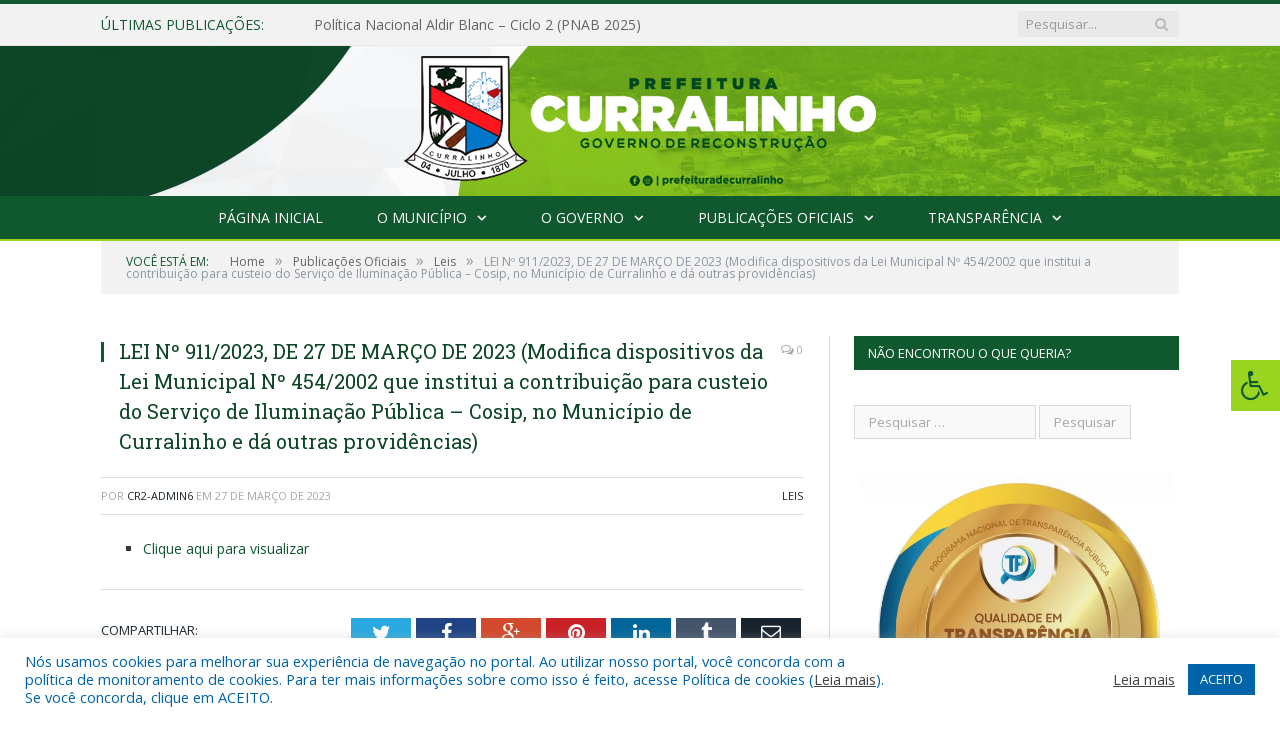

--- FILE ---
content_type: text/html; charset=UTF-8
request_url: https://pmcurralinho.pa.gov.br/lei-municipal-no-911-2023-de-27-de-marco-de-2023/
body_size: 19448
content:

<!DOCTYPE html>

<!--[if IE 8]> <html class="ie ie8" lang="pt-BR"> <![endif]-->
<!--[if IE 9]> <html class="ie ie9" lang="pt-BR"> <![endif]-->
<!--[if gt IE 9]><!--> <html lang="pt-BR"> <!--<![endif]-->

<head>


<meta charset="UTF-8" />


 
<meta name="viewport" content="width=device-width, initial-scale=1" />
<link rel="pingback" href="https://pmcurralinho.pa.gov.br/xmlrpc.php" />
	
<link rel="shortcut icon" href="https://prefeiturapreviapa.cr2transparencia.com.br/wp-content/uploads/2020/06/favicon-cr2.png" />	

<link rel="apple-touch-icon-precomposed" href="https://prefeiturapreviapa.cr2transparencia.com.br/wp-content/uploads/2020/06/favicon-cr2.png" />
	
<meta name='robots' content='index, follow, max-image-preview:large, max-snippet:-1, max-video-preview:-1' />
	<style>img:is([sizes="auto" i], [sizes^="auto," i]) { contain-intrinsic-size: 3000px 1500px }</style>
	
	<!-- This site is optimized with the Yoast SEO plugin v26.8 - https://yoast.com/product/yoast-seo-wordpress/ -->
	<title>LEI Nº 911/2023, DE 27 DE MARÇO DE 2023 (Modifica dispositivos da Lei Municipal Nº 454/2002 que institui a contribuição para custeio do Serviço de Iluminação Pública - Cosip, no Município de Curralinho e dá outras providências) - Prefeitura Municipal de Curralinho | Gestão 2025-2028</title>
	<link rel="canonical" href="https://pmcurralinho.pa.gov.br/lei-municipal-no-911-2023-de-27-de-marco-de-2023/" />
	<meta property="og:locale" content="pt_BR" />
	<meta property="og:type" content="article" />
	<meta property="og:title" content="LEI Nº 911/2023, DE 27 DE MARÇO DE 2023 (Modifica dispositivos da Lei Municipal Nº 454/2002 que institui a contribuição para custeio do Serviço de Iluminação Pública - Cosip, no Município de Curralinho e dá outras providências) - Prefeitura Municipal de Curralinho | Gestão 2025-2028" />
	<meta property="og:description" content="Clique aqui para visualizar" />
	<meta property="og:url" content="https://pmcurralinho.pa.gov.br/lei-municipal-no-911-2023-de-27-de-marco-de-2023/" />
	<meta property="og:site_name" content="Prefeitura Municipal de Curralinho | Gestão 2025-2028" />
	<meta property="article:published_time" content="2023-03-27T16:51:58+00:00" />
	<meta property="article:modified_time" content="2023-03-28T17:20:25+00:00" />
	<meta property="og:image" content="https://pmcurralinho.pa.gov.br/wp-content/uploads/2022/02/Sem-imagem-colorido-pm-curralinho.png" />
	<meta property="og:image:width" content="1024" />
	<meta property="og:image:height" content="768" />
	<meta property="og:image:type" content="image/png" />
	<meta name="author" content="CR2-admin6" />
	<meta name="twitter:label1" content="Escrito por" />
	<meta name="twitter:data1" content="CR2-admin6" />
	<script type="application/ld+json" class="yoast-schema-graph">{"@context":"https://schema.org","@graph":[{"@type":"Article","@id":"https://pmcurralinho.pa.gov.br/lei-municipal-no-911-2023-de-27-de-marco-de-2023/#article","isPartOf":{"@id":"https://pmcurralinho.pa.gov.br/lei-municipal-no-911-2023-de-27-de-marco-de-2023/"},"author":{"name":"CR2-admin6","@id":"https://pmcurralinho.pa.gov.br/#/schema/person/8acc1309781fcd4fbe980a16640753e8"},"headline":"LEI Nº 911/2023, DE 27 DE MARÇO DE 2023 (Modifica dispositivos da Lei Municipal Nº 454/2002 que institui a contribuição para custeio do Serviço de Iluminação Pública &#8211; Cosip, no Município de Curralinho e dá outras providências)","datePublished":"2023-03-27T16:51:58+00:00","dateModified":"2023-03-28T17:20:25+00:00","mainEntityOfPage":{"@id":"https://pmcurralinho.pa.gov.br/lei-municipal-no-911-2023-de-27-de-marco-de-2023/"},"wordCount":44,"image":{"@id":"https://pmcurralinho.pa.gov.br/lei-municipal-no-911-2023-de-27-de-marco-de-2023/#primaryimage"},"thumbnailUrl":"https://pmcurralinho.pa.gov.br/wp-content/uploads/2022/02/Sem-imagem-colorido-pm-curralinho.png","articleSection":["Leis"],"inLanguage":"pt-BR"},{"@type":"WebPage","@id":"https://pmcurralinho.pa.gov.br/lei-municipal-no-911-2023-de-27-de-marco-de-2023/","url":"https://pmcurralinho.pa.gov.br/lei-municipal-no-911-2023-de-27-de-marco-de-2023/","name":"LEI Nº 911/2023, DE 27 DE MARÇO DE 2023 (Modifica dispositivos da Lei Municipal Nº 454/2002 que institui a contribuição para custeio do Serviço de Iluminação Pública - Cosip, no Município de Curralinho e dá outras providências) - Prefeitura Municipal de Curralinho | Gestão 2025-2028","isPartOf":{"@id":"https://pmcurralinho.pa.gov.br/#website"},"primaryImageOfPage":{"@id":"https://pmcurralinho.pa.gov.br/lei-municipal-no-911-2023-de-27-de-marco-de-2023/#primaryimage"},"image":{"@id":"https://pmcurralinho.pa.gov.br/lei-municipal-no-911-2023-de-27-de-marco-de-2023/#primaryimage"},"thumbnailUrl":"https://pmcurralinho.pa.gov.br/wp-content/uploads/2022/02/Sem-imagem-colorido-pm-curralinho.png","datePublished":"2023-03-27T16:51:58+00:00","dateModified":"2023-03-28T17:20:25+00:00","author":{"@id":"https://pmcurralinho.pa.gov.br/#/schema/person/8acc1309781fcd4fbe980a16640753e8"},"inLanguage":"pt-BR","potentialAction":[{"@type":"ReadAction","target":["https://pmcurralinho.pa.gov.br/lei-municipal-no-911-2023-de-27-de-marco-de-2023/"]}]},{"@type":"ImageObject","inLanguage":"pt-BR","@id":"https://pmcurralinho.pa.gov.br/lei-municipal-no-911-2023-de-27-de-marco-de-2023/#primaryimage","url":"https://pmcurralinho.pa.gov.br/wp-content/uploads/2022/02/Sem-imagem-colorido-pm-curralinho.png","contentUrl":"https://pmcurralinho.pa.gov.br/wp-content/uploads/2022/02/Sem-imagem-colorido-pm-curralinho.png","width":1024,"height":768},{"@type":"WebSite","@id":"https://pmcurralinho.pa.gov.br/#website","url":"https://pmcurralinho.pa.gov.br/","name":"Prefeitura Municipal de Curralinho | Gestão 2025-2028","description":"Site oficial da Prefeitura Municipal de Curralinho","potentialAction":[{"@type":"SearchAction","target":{"@type":"EntryPoint","urlTemplate":"https://pmcurralinho.pa.gov.br/?s={search_term_string}"},"query-input":{"@type":"PropertyValueSpecification","valueRequired":true,"valueName":"search_term_string"}}],"inLanguage":"pt-BR"},{"@type":"Person","@id":"https://pmcurralinho.pa.gov.br/#/schema/person/8acc1309781fcd4fbe980a16640753e8","name":"CR2-admin6","image":{"@type":"ImageObject","inLanguage":"pt-BR","@id":"https://pmcurralinho.pa.gov.br/#/schema/person/image/","url":"https://secure.gravatar.com/avatar/2735a2d6a433c57ab90ef86996f05b9d3f63dab700f1808b3e8120140719acd4?s=96&d=mm&r=g","contentUrl":"https://secure.gravatar.com/avatar/2735a2d6a433c57ab90ef86996f05b9d3f63dab700f1808b3e8120140719acd4?s=96&d=mm&r=g","caption":"CR2-admin6"},"url":"https://pmcurralinho.pa.gov.br/author/cr2-admin6/"}]}</script>
	<!-- / Yoast SEO plugin. -->


<link rel='dns-prefetch' href='//maxcdn.bootstrapcdn.com' />
<link rel='dns-prefetch' href='//fonts.googleapis.com' />
<link rel="alternate" type="application/rss+xml" title="Feed para Prefeitura Municipal de Curralinho | Gestão 2025-2028 &raquo;" href="https://pmcurralinho.pa.gov.br/feed/" />
<link rel="alternate" type="application/rss+xml" title="Feed de comentários para Prefeitura Municipal de Curralinho | Gestão 2025-2028 &raquo;" href="https://pmcurralinho.pa.gov.br/comments/feed/" />
<script type="text/javascript">
/* <![CDATA[ */
window._wpemojiSettings = {"baseUrl":"https:\/\/s.w.org\/images\/core\/emoji\/16.0.1\/72x72\/","ext":".png","svgUrl":"https:\/\/s.w.org\/images\/core\/emoji\/16.0.1\/svg\/","svgExt":".svg","source":{"concatemoji":"https:\/\/pmcurralinho.pa.gov.br\/wp-includes\/js\/wp-emoji-release.min.js?ver=6.8.3"}};
/*! This file is auto-generated */
!function(s,n){var o,i,e;function c(e){try{var t={supportTests:e,timestamp:(new Date).valueOf()};sessionStorage.setItem(o,JSON.stringify(t))}catch(e){}}function p(e,t,n){e.clearRect(0,0,e.canvas.width,e.canvas.height),e.fillText(t,0,0);var t=new Uint32Array(e.getImageData(0,0,e.canvas.width,e.canvas.height).data),a=(e.clearRect(0,0,e.canvas.width,e.canvas.height),e.fillText(n,0,0),new Uint32Array(e.getImageData(0,0,e.canvas.width,e.canvas.height).data));return t.every(function(e,t){return e===a[t]})}function u(e,t){e.clearRect(0,0,e.canvas.width,e.canvas.height),e.fillText(t,0,0);for(var n=e.getImageData(16,16,1,1),a=0;a<n.data.length;a++)if(0!==n.data[a])return!1;return!0}function f(e,t,n,a){switch(t){case"flag":return n(e,"\ud83c\udff3\ufe0f\u200d\u26a7\ufe0f","\ud83c\udff3\ufe0f\u200b\u26a7\ufe0f")?!1:!n(e,"\ud83c\udde8\ud83c\uddf6","\ud83c\udde8\u200b\ud83c\uddf6")&&!n(e,"\ud83c\udff4\udb40\udc67\udb40\udc62\udb40\udc65\udb40\udc6e\udb40\udc67\udb40\udc7f","\ud83c\udff4\u200b\udb40\udc67\u200b\udb40\udc62\u200b\udb40\udc65\u200b\udb40\udc6e\u200b\udb40\udc67\u200b\udb40\udc7f");case"emoji":return!a(e,"\ud83e\udedf")}return!1}function g(e,t,n,a){var r="undefined"!=typeof WorkerGlobalScope&&self instanceof WorkerGlobalScope?new OffscreenCanvas(300,150):s.createElement("canvas"),o=r.getContext("2d",{willReadFrequently:!0}),i=(o.textBaseline="top",o.font="600 32px Arial",{});return e.forEach(function(e){i[e]=t(o,e,n,a)}),i}function t(e){var t=s.createElement("script");t.src=e,t.defer=!0,s.head.appendChild(t)}"undefined"!=typeof Promise&&(o="wpEmojiSettingsSupports",i=["flag","emoji"],n.supports={everything:!0,everythingExceptFlag:!0},e=new Promise(function(e){s.addEventListener("DOMContentLoaded",e,{once:!0})}),new Promise(function(t){var n=function(){try{var e=JSON.parse(sessionStorage.getItem(o));if("object"==typeof e&&"number"==typeof e.timestamp&&(new Date).valueOf()<e.timestamp+604800&&"object"==typeof e.supportTests)return e.supportTests}catch(e){}return null}();if(!n){if("undefined"!=typeof Worker&&"undefined"!=typeof OffscreenCanvas&&"undefined"!=typeof URL&&URL.createObjectURL&&"undefined"!=typeof Blob)try{var e="postMessage("+g.toString()+"("+[JSON.stringify(i),f.toString(),p.toString(),u.toString()].join(",")+"));",a=new Blob([e],{type:"text/javascript"}),r=new Worker(URL.createObjectURL(a),{name:"wpTestEmojiSupports"});return void(r.onmessage=function(e){c(n=e.data),r.terminate(),t(n)})}catch(e){}c(n=g(i,f,p,u))}t(n)}).then(function(e){for(var t in e)n.supports[t]=e[t],n.supports.everything=n.supports.everything&&n.supports[t],"flag"!==t&&(n.supports.everythingExceptFlag=n.supports.everythingExceptFlag&&n.supports[t]);n.supports.everythingExceptFlag=n.supports.everythingExceptFlag&&!n.supports.flag,n.DOMReady=!1,n.readyCallback=function(){n.DOMReady=!0}}).then(function(){return e}).then(function(){var e;n.supports.everything||(n.readyCallback(),(e=n.source||{}).concatemoji?t(e.concatemoji):e.wpemoji&&e.twemoji&&(t(e.twemoji),t(e.wpemoji)))}))}((window,document),window._wpemojiSettings);
/* ]]> */
</script>
<style id='wp-emoji-styles-inline-css' type='text/css'>

	img.wp-smiley, img.emoji {
		display: inline !important;
		border: none !important;
		box-shadow: none !important;
		height: 1em !important;
		width: 1em !important;
		margin: 0 0.07em !important;
		vertical-align: -0.1em !important;
		background: none !important;
		padding: 0 !important;
	}
</style>
<link rel='stylesheet' id='wp-block-library-css' href='https://pmcurralinho.pa.gov.br/wp-includes/css/dist/block-library/style.min.css?ver=6.8.3' type='text/css' media='all' />
<style id='classic-theme-styles-inline-css' type='text/css'>
/*! This file is auto-generated */
.wp-block-button__link{color:#fff;background-color:#32373c;border-radius:9999px;box-shadow:none;text-decoration:none;padding:calc(.667em + 2px) calc(1.333em + 2px);font-size:1.125em}.wp-block-file__button{background:#32373c;color:#fff;text-decoration:none}
</style>
<style id='global-styles-inline-css' type='text/css'>
:root{--wp--preset--aspect-ratio--square: 1;--wp--preset--aspect-ratio--4-3: 4/3;--wp--preset--aspect-ratio--3-4: 3/4;--wp--preset--aspect-ratio--3-2: 3/2;--wp--preset--aspect-ratio--2-3: 2/3;--wp--preset--aspect-ratio--16-9: 16/9;--wp--preset--aspect-ratio--9-16: 9/16;--wp--preset--color--black: #000000;--wp--preset--color--cyan-bluish-gray: #abb8c3;--wp--preset--color--white: #ffffff;--wp--preset--color--pale-pink: #f78da7;--wp--preset--color--vivid-red: #cf2e2e;--wp--preset--color--luminous-vivid-orange: #ff6900;--wp--preset--color--luminous-vivid-amber: #fcb900;--wp--preset--color--light-green-cyan: #7bdcb5;--wp--preset--color--vivid-green-cyan: #00d084;--wp--preset--color--pale-cyan-blue: #8ed1fc;--wp--preset--color--vivid-cyan-blue: #0693e3;--wp--preset--color--vivid-purple: #9b51e0;--wp--preset--gradient--vivid-cyan-blue-to-vivid-purple: linear-gradient(135deg,rgba(6,147,227,1) 0%,rgb(155,81,224) 100%);--wp--preset--gradient--light-green-cyan-to-vivid-green-cyan: linear-gradient(135deg,rgb(122,220,180) 0%,rgb(0,208,130) 100%);--wp--preset--gradient--luminous-vivid-amber-to-luminous-vivid-orange: linear-gradient(135deg,rgba(252,185,0,1) 0%,rgba(255,105,0,1) 100%);--wp--preset--gradient--luminous-vivid-orange-to-vivid-red: linear-gradient(135deg,rgba(255,105,0,1) 0%,rgb(207,46,46) 100%);--wp--preset--gradient--very-light-gray-to-cyan-bluish-gray: linear-gradient(135deg,rgb(238,238,238) 0%,rgb(169,184,195) 100%);--wp--preset--gradient--cool-to-warm-spectrum: linear-gradient(135deg,rgb(74,234,220) 0%,rgb(151,120,209) 20%,rgb(207,42,186) 40%,rgb(238,44,130) 60%,rgb(251,105,98) 80%,rgb(254,248,76) 100%);--wp--preset--gradient--blush-light-purple: linear-gradient(135deg,rgb(255,206,236) 0%,rgb(152,150,240) 100%);--wp--preset--gradient--blush-bordeaux: linear-gradient(135deg,rgb(254,205,165) 0%,rgb(254,45,45) 50%,rgb(107,0,62) 100%);--wp--preset--gradient--luminous-dusk: linear-gradient(135deg,rgb(255,203,112) 0%,rgb(199,81,192) 50%,rgb(65,88,208) 100%);--wp--preset--gradient--pale-ocean: linear-gradient(135deg,rgb(255,245,203) 0%,rgb(182,227,212) 50%,rgb(51,167,181) 100%);--wp--preset--gradient--electric-grass: linear-gradient(135deg,rgb(202,248,128) 0%,rgb(113,206,126) 100%);--wp--preset--gradient--midnight: linear-gradient(135deg,rgb(2,3,129) 0%,rgb(40,116,252) 100%);--wp--preset--font-size--small: 13px;--wp--preset--font-size--medium: 20px;--wp--preset--font-size--large: 36px;--wp--preset--font-size--x-large: 42px;--wp--preset--spacing--20: 0.44rem;--wp--preset--spacing--30: 0.67rem;--wp--preset--spacing--40: 1rem;--wp--preset--spacing--50: 1.5rem;--wp--preset--spacing--60: 2.25rem;--wp--preset--spacing--70: 3.38rem;--wp--preset--spacing--80: 5.06rem;--wp--preset--shadow--natural: 6px 6px 9px rgba(0, 0, 0, 0.2);--wp--preset--shadow--deep: 12px 12px 50px rgba(0, 0, 0, 0.4);--wp--preset--shadow--sharp: 6px 6px 0px rgba(0, 0, 0, 0.2);--wp--preset--shadow--outlined: 6px 6px 0px -3px rgba(255, 255, 255, 1), 6px 6px rgba(0, 0, 0, 1);--wp--preset--shadow--crisp: 6px 6px 0px rgba(0, 0, 0, 1);}:where(.is-layout-flex){gap: 0.5em;}:where(.is-layout-grid){gap: 0.5em;}body .is-layout-flex{display: flex;}.is-layout-flex{flex-wrap: wrap;align-items: center;}.is-layout-flex > :is(*, div){margin: 0;}body .is-layout-grid{display: grid;}.is-layout-grid > :is(*, div){margin: 0;}:where(.wp-block-columns.is-layout-flex){gap: 2em;}:where(.wp-block-columns.is-layout-grid){gap: 2em;}:where(.wp-block-post-template.is-layout-flex){gap: 1.25em;}:where(.wp-block-post-template.is-layout-grid){gap: 1.25em;}.has-black-color{color: var(--wp--preset--color--black) !important;}.has-cyan-bluish-gray-color{color: var(--wp--preset--color--cyan-bluish-gray) !important;}.has-white-color{color: var(--wp--preset--color--white) !important;}.has-pale-pink-color{color: var(--wp--preset--color--pale-pink) !important;}.has-vivid-red-color{color: var(--wp--preset--color--vivid-red) !important;}.has-luminous-vivid-orange-color{color: var(--wp--preset--color--luminous-vivid-orange) !important;}.has-luminous-vivid-amber-color{color: var(--wp--preset--color--luminous-vivid-amber) !important;}.has-light-green-cyan-color{color: var(--wp--preset--color--light-green-cyan) !important;}.has-vivid-green-cyan-color{color: var(--wp--preset--color--vivid-green-cyan) !important;}.has-pale-cyan-blue-color{color: var(--wp--preset--color--pale-cyan-blue) !important;}.has-vivid-cyan-blue-color{color: var(--wp--preset--color--vivid-cyan-blue) !important;}.has-vivid-purple-color{color: var(--wp--preset--color--vivid-purple) !important;}.has-black-background-color{background-color: var(--wp--preset--color--black) !important;}.has-cyan-bluish-gray-background-color{background-color: var(--wp--preset--color--cyan-bluish-gray) !important;}.has-white-background-color{background-color: var(--wp--preset--color--white) !important;}.has-pale-pink-background-color{background-color: var(--wp--preset--color--pale-pink) !important;}.has-vivid-red-background-color{background-color: var(--wp--preset--color--vivid-red) !important;}.has-luminous-vivid-orange-background-color{background-color: var(--wp--preset--color--luminous-vivid-orange) !important;}.has-luminous-vivid-amber-background-color{background-color: var(--wp--preset--color--luminous-vivid-amber) !important;}.has-light-green-cyan-background-color{background-color: var(--wp--preset--color--light-green-cyan) !important;}.has-vivid-green-cyan-background-color{background-color: var(--wp--preset--color--vivid-green-cyan) !important;}.has-pale-cyan-blue-background-color{background-color: var(--wp--preset--color--pale-cyan-blue) !important;}.has-vivid-cyan-blue-background-color{background-color: var(--wp--preset--color--vivid-cyan-blue) !important;}.has-vivid-purple-background-color{background-color: var(--wp--preset--color--vivid-purple) !important;}.has-black-border-color{border-color: var(--wp--preset--color--black) !important;}.has-cyan-bluish-gray-border-color{border-color: var(--wp--preset--color--cyan-bluish-gray) !important;}.has-white-border-color{border-color: var(--wp--preset--color--white) !important;}.has-pale-pink-border-color{border-color: var(--wp--preset--color--pale-pink) !important;}.has-vivid-red-border-color{border-color: var(--wp--preset--color--vivid-red) !important;}.has-luminous-vivid-orange-border-color{border-color: var(--wp--preset--color--luminous-vivid-orange) !important;}.has-luminous-vivid-amber-border-color{border-color: var(--wp--preset--color--luminous-vivid-amber) !important;}.has-light-green-cyan-border-color{border-color: var(--wp--preset--color--light-green-cyan) !important;}.has-vivid-green-cyan-border-color{border-color: var(--wp--preset--color--vivid-green-cyan) !important;}.has-pale-cyan-blue-border-color{border-color: var(--wp--preset--color--pale-cyan-blue) !important;}.has-vivid-cyan-blue-border-color{border-color: var(--wp--preset--color--vivid-cyan-blue) !important;}.has-vivid-purple-border-color{border-color: var(--wp--preset--color--vivid-purple) !important;}.has-vivid-cyan-blue-to-vivid-purple-gradient-background{background: var(--wp--preset--gradient--vivid-cyan-blue-to-vivid-purple) !important;}.has-light-green-cyan-to-vivid-green-cyan-gradient-background{background: var(--wp--preset--gradient--light-green-cyan-to-vivid-green-cyan) !important;}.has-luminous-vivid-amber-to-luminous-vivid-orange-gradient-background{background: var(--wp--preset--gradient--luminous-vivid-amber-to-luminous-vivid-orange) !important;}.has-luminous-vivid-orange-to-vivid-red-gradient-background{background: var(--wp--preset--gradient--luminous-vivid-orange-to-vivid-red) !important;}.has-very-light-gray-to-cyan-bluish-gray-gradient-background{background: var(--wp--preset--gradient--very-light-gray-to-cyan-bluish-gray) !important;}.has-cool-to-warm-spectrum-gradient-background{background: var(--wp--preset--gradient--cool-to-warm-spectrum) !important;}.has-blush-light-purple-gradient-background{background: var(--wp--preset--gradient--blush-light-purple) !important;}.has-blush-bordeaux-gradient-background{background: var(--wp--preset--gradient--blush-bordeaux) !important;}.has-luminous-dusk-gradient-background{background: var(--wp--preset--gradient--luminous-dusk) !important;}.has-pale-ocean-gradient-background{background: var(--wp--preset--gradient--pale-ocean) !important;}.has-electric-grass-gradient-background{background: var(--wp--preset--gradient--electric-grass) !important;}.has-midnight-gradient-background{background: var(--wp--preset--gradient--midnight) !important;}.has-small-font-size{font-size: var(--wp--preset--font-size--small) !important;}.has-medium-font-size{font-size: var(--wp--preset--font-size--medium) !important;}.has-large-font-size{font-size: var(--wp--preset--font-size--large) !important;}.has-x-large-font-size{font-size: var(--wp--preset--font-size--x-large) !important;}
:where(.wp-block-post-template.is-layout-flex){gap: 1.25em;}:where(.wp-block-post-template.is-layout-grid){gap: 1.25em;}
:where(.wp-block-columns.is-layout-flex){gap: 2em;}:where(.wp-block-columns.is-layout-grid){gap: 2em;}
:root :where(.wp-block-pullquote){font-size: 1.5em;line-height: 1.6;}
</style>
<link rel='stylesheet' id='cookie-law-info-css' href='https://pmcurralinho.pa.gov.br/wp-content/plugins/cookie-law-info/legacy/public/css/cookie-law-info-public.css?ver=3.3.9.1' type='text/css' media='all' />
<link rel='stylesheet' id='cookie-law-info-gdpr-css' href='https://pmcurralinho.pa.gov.br/wp-content/plugins/cookie-law-info/legacy/public/css/cookie-law-info-gdpr.css?ver=3.3.9.1' type='text/css' media='all' />
<link rel='stylesheet' id='page-list-style-css' href='https://pmcurralinho.pa.gov.br/wp-content/plugins/page-list/css/page-list.css?ver=5.9' type='text/css' media='all' />
<link rel='stylesheet' id='fontawsome-css' href='//maxcdn.bootstrapcdn.com/font-awesome/4.6.3/css/font-awesome.min.css?ver=1.0.5' type='text/css' media='all' />
<link rel='stylesheet' id='sogo_accessibility-css' href='https://pmcurralinho.pa.gov.br/wp-content/plugins/sogo-accessibility/public/css/sogo-accessibility-public.css?ver=1.0.5' type='text/css' media='all' />
<link rel='stylesheet' id='wp-polls-css' href='https://pmcurralinho.pa.gov.br/wp-content/plugins/wp-polls/polls-css.css?ver=2.77.3' type='text/css' media='all' />
<style id='wp-polls-inline-css' type='text/css'>
.wp-polls .pollbar {
	margin: 1px;
	font-size: 6px;
	line-height: 8px;
	height: 8px;
	background-image: url('https://pmcurralinho.pa.gov.br/wp-content/plugins/wp-polls/images/default/pollbg.gif');
	border: 1px solid #c8c8c8;
}

</style>
<link rel='stylesheet' id='smartmag-fonts-css' href='https://fonts.googleapis.com/css?family=Open+Sans:400,400Italic,600,700|Roboto+Slab|Merriweather:300italic&#038;subset' type='text/css' media='all' />
<link rel='stylesheet' id='smartmag-core-css' href='https://pmcurralinho.pa.gov.br/wp-content/themes/cr2-v3/style.css?ver=2.6.1' type='text/css' media='all' />
<link rel='stylesheet' id='smartmag-responsive-css' href='https://pmcurralinho.pa.gov.br/wp-content/themes/cr2-v3/css/responsive.css?ver=2.6.1' type='text/css' media='all' />
<link rel='stylesheet' id='pretty-photo-css' href='https://pmcurralinho.pa.gov.br/wp-content/themes/cr2-v3/css/prettyPhoto.css?ver=2.6.1' type='text/css' media='all' />
<link rel='stylesheet' id='smartmag-font-awesome-css' href='https://pmcurralinho.pa.gov.br/wp-content/themes/cr2-v3/css/fontawesome/css/font-awesome.min.css?ver=2.6.1' type='text/css' media='all' />
<link rel='stylesheet' id='custom-css-css' href='https://pmcurralinho.pa.gov.br/?bunyad_custom_css=1&#038;ver=6.8.3' type='text/css' media='all' />
<script type="text/javascript" src="https://pmcurralinho.pa.gov.br/wp-includes/js/jquery/jquery.min.js?ver=3.7.1" id="jquery-core-js"></script>
<script type="text/javascript" src="https://pmcurralinho.pa.gov.br/wp-includes/js/jquery/jquery-migrate.min.js?ver=3.4.1" id="jquery-migrate-js"></script>
<script type="text/javascript" id="cookie-law-info-js-extra">
/* <![CDATA[ */
var Cli_Data = {"nn_cookie_ids":[],"cookielist":[],"non_necessary_cookies":[],"ccpaEnabled":"","ccpaRegionBased":"","ccpaBarEnabled":"","strictlyEnabled":["necessary","obligatoire"],"ccpaType":"gdpr","js_blocking":"1","custom_integration":"","triggerDomRefresh":"","secure_cookies":""};
var cli_cookiebar_settings = {"animate_speed_hide":"500","animate_speed_show":"500","background":"#FFF","border":"#b1a6a6c2","border_on":"","button_1_button_colour":"#61a229","button_1_button_hover":"#4e8221","button_1_link_colour":"#fff","button_1_as_button":"1","button_1_new_win":"","button_2_button_colour":"#333","button_2_button_hover":"#292929","button_2_link_colour":"#444","button_2_as_button":"","button_2_hidebar":"","button_3_button_colour":"#dedfe0","button_3_button_hover":"#b2b2b3","button_3_link_colour":"#333333","button_3_as_button":"1","button_3_new_win":"","button_4_button_colour":"#dedfe0","button_4_button_hover":"#b2b2b3","button_4_link_colour":"#333333","button_4_as_button":"1","button_7_button_colour":"#0064ab","button_7_button_hover":"#005089","button_7_link_colour":"#fff","button_7_as_button":"1","button_7_new_win":"","font_family":"inherit","header_fix":"","notify_animate_hide":"1","notify_animate_show":"","notify_div_id":"#cookie-law-info-bar","notify_position_horizontal":"right","notify_position_vertical":"bottom","scroll_close":"","scroll_close_reload":"","accept_close_reload":"","reject_close_reload":"","showagain_tab":"","showagain_background":"#fff","showagain_border":"#000","showagain_div_id":"#cookie-law-info-again","showagain_x_position":"100px","text":"#0064ab","show_once_yn":"","show_once":"10000","logging_on":"","as_popup":"","popup_overlay":"1","bar_heading_text":"","cookie_bar_as":"banner","popup_showagain_position":"bottom-right","widget_position":"left"};
var log_object = {"ajax_url":"https:\/\/pmcurralinho.pa.gov.br\/wp-admin\/admin-ajax.php"};
/* ]]> */
</script>
<script type="text/javascript" src="https://pmcurralinho.pa.gov.br/wp-content/plugins/cookie-law-info/legacy/public/js/cookie-law-info-public.js?ver=3.3.9.1" id="cookie-law-info-js"></script>
<script type="text/javascript" src="https://pmcurralinho.pa.gov.br/wp-content/themes/cr2-v3/js/jquery.prettyPhoto.js?ver=6.8.3" id="pretty-photo-smartmag-js"></script>
<script type="text/javascript" src="https://pmcurralinho.pa.gov.br/wp-content/plugins/maxbuttons-pro-2.5.1/js/maxbuttons.js?ver=6.8.3" id="maxbuttons-js-js"></script>
<link rel="https://api.w.org/" href="https://pmcurralinho.pa.gov.br/wp-json/" /><link rel="alternate" title="JSON" type="application/json" href="https://pmcurralinho.pa.gov.br/wp-json/wp/v2/posts/7477" /><link rel="EditURI" type="application/rsd+xml" title="RSD" href="https://pmcurralinho.pa.gov.br/xmlrpc.php?rsd" />
<meta name="generator" content="WordPress 6.8.3" />
<link rel='shortlink' href='https://pmcurralinho.pa.gov.br/?p=7477' />
<link rel="alternate" title="oEmbed (JSON)" type="application/json+oembed" href="https://pmcurralinho.pa.gov.br/wp-json/oembed/1.0/embed?url=https%3A%2F%2Fpmcurralinho.pa.gov.br%2Flei-municipal-no-911-2023-de-27-de-marco-de-2023%2F" />
<link rel="alternate" title="oEmbed (XML)" type="text/xml+oembed" href="https://pmcurralinho.pa.gov.br/wp-json/oembed/1.0/embed?url=https%3A%2F%2Fpmcurralinho.pa.gov.br%2Flei-municipal-no-911-2023-de-27-de-marco-de-2023%2F&#038;format=xml" />
	<style>.main-featured .row { opacity: 1; }.no-display {
    will-change: opacity;
    opacity: 1;
}</style>
<!--[if lt IE 9]>
<script src="https://pmcurralinho.pa.gov.br/wp-content/themes/cr2-v3/js/html5.js" type="text/javascript"></script>
<![endif]-->

</head>


<body data-rsssl=1 class="wp-singular post-template-default single single-post postid-7477 single-format-standard wp-theme-cr2-v3 page-builder right-sidebar full has-nav-dark has-nav-full">

<div class="main-wrap">

	
	
	<div class="top-bar">

		<div class="wrap">
			<section class="top-bar-content cf">
			
								<div class="trending-ticker">
					<span class="heading">Últimas publicações:</span>

					<ul>
												
												
							<li><a href="https://pmcurralinho.pa.gov.br/politica-nacional-aldir-blanc-ciclo-2-pnab-2025/" title="Política Nacional Aldir Blanc – Ciclo 2 (PNAB 2025)">Política Nacional Aldir Blanc – Ciclo 2 (PNAB 2025)</a></li>
						
												
							<li><a href="https://pmcurralinho.pa.gov.br/politica-nacional-aldir-blanc-pnab/" title="Política Nacional Aldir Blanc &#8211; PNAB">Política Nacional Aldir Blanc &#8211; PNAB</a></li>
						
												
							<li><a href="https://pmcurralinho.pa.gov.br/adesao-a-ata-de-registro-de-precos-no-a-2023-014/" title="ADESÃO A ATA DE REGISTRO DE PREÇOS Nº A/2023-014 (CONTRATAÇÃO DE EMPRESA ESPECIALIZADA PARA PRESTAÇÃO DE SERVIÇOS DE LIXO HOSPITALAR INCLUINDO COLETA, TRANSPORTE, ARMAZENAMENTO, TRATAMENTO INCINERAÇÃO) E DESTINO FINAL DOS RESÍDUOS, ORIUNDO DO MUNICÍPIO DE IGARAPÉ AÇU, PARA ATENDER AS NECESSIDADES DA SECRETARIA MUNICIPAL DE SAÚDE NO MUNICÍPIO DE CURRALINHO)">ADESÃO A ATA DE REGISTRO DE PREÇOS Nº A/2023-014 (CONTRATAÇÃO DE EMPRESA ESPECIALIZADA PARA PRESTAÇÃO DE SERVIÇOS DE LIXO HOSPITALAR INCLUINDO COLETA, TRANSPORTE, ARMAZENAMENTO, TRATAMENTO INCINERAÇÃO) E DESTINO FINAL DOS RESÍDUOS, ORIUNDO DO MUNICÍPIO DE IGARAPÉ AÇU, PARA ATENDER AS NECESSIDADES DA SECRETARIA MUNICIPAL DE SAÚDE NO MUNICÍPIO DE CURRALINHO)</a></li>
						
												
							<li><a href="https://pmcurralinho.pa.gov.br/pregao-eletronico-no-9-2023-013-pmc/" title="PREGÃO ELETRÔNICO Nº 9/2023–013-PMC (REGISTRO DE PREÇOS PARA FUTURA CONTRATAÇÃO DE EMPRESA PARA PRESTAÇÃO DE SERVIÇOS DE MANUTENÇÃO DE CENTRAL DE AR E AQUISIÇÃO DE PEÇAS DE REPOSIÇÃO PARA ATENDER AS DEMANDAS DA PREFEITURA MUNICIPAL DE CURRALINHO E SECRETARIAS MUNICIPAIS)">PREGÃO ELETRÔNICO Nº 9/2023–013-PMC (REGISTRO DE PREÇOS PARA FUTURA CONTRATAÇÃO DE EMPRESA PARA PRESTAÇÃO DE SERVIÇOS DE MANUTENÇÃO DE CENTRAL DE AR E AQUISIÇÃO DE PEÇAS DE REPOSIÇÃO PARA ATENDER AS DEMANDAS DA PREFEITURA MUNICIPAL DE CURRALINHO E SECRETARIAS MUNICIPAIS)</a></li>
						
												
							<li><a href="https://pmcurralinho.pa.gov.br/pregao-eletronico-no-9-2023-012-pmc/" title="PREGÃO ELETRÔNICO Nº 9/2023–012-PMC (REGISTRO DE PREÇOS PARA A FUTURA E EVENTUAL AQUISIÇÃO DE MATERIAL DE CONSTRUÇÃO PARA ATENDER AS DEMANDAS DAS SECRETARIAS E FUNDOS DO MUNICÍPIO DE CURRALINHO &#8211; PA)">PREGÃO ELETRÔNICO Nº 9/2023–012-PMC (REGISTRO DE PREÇOS PARA A FUTURA E EVENTUAL AQUISIÇÃO DE MATERIAL DE CONSTRUÇÃO PARA ATENDER AS DEMANDAS DAS SECRETARIAS E FUNDOS DO MUNICÍPIO DE CURRALINHO &#8211; PA)</a></li>
						
												
							<li><a href="https://pmcurralinho.pa.gov.br/pregao-eletronico-9-2023-011-pmc/" title="PREGÃO ELETRÔNICO 9/2023-011-PMC (REGISTRO DE PREÇOS PARA A FUTURA E EVENTUAL AQUISIÇÃO DE EQUIPAMENTOS E MATERIAIS PERMANENTES PARA ATENDER AS DEMANDAS DAS SECRETARIAS E FUNDOS DO MUNICÍPIO DE CURRALINHO &#8211; PA)">PREGÃO ELETRÔNICO 9/2023-011-PMC (REGISTRO DE PREÇOS PARA A FUTURA E EVENTUAL AQUISIÇÃO DE EQUIPAMENTOS E MATERIAIS PERMANENTES PARA ATENDER AS DEMANDAS DAS SECRETARIAS E FUNDOS DO MUNICÍPIO DE CURRALINHO &#8211; PA)</a></li>
						
												
							<li><a href="https://pmcurralinho.pa.gov.br/pregao-eletronico-no-9-2023-010-pcm/" title="PREGÃO ELETRÔNICO Nº 9/2023-010-PCM (CONTRATAÇÃO DE EMPRESA PARA PRESTAÇÃO DE SERVIÇOS DE FORNECIMENTO DE REFEIÇÕES PRONTAS, TIPO MARMITA, REFEIÇÃO COMERCIAL E LANCHES EM GERAL, DESTINADOS A ATENDER AS NECESSIDADES BÁSICAS DA PREFEITURA MUNICIPAL E SUAS SECRETARIAS E FUNDOS)">PREGÃO ELETRÔNICO Nº 9/2023-010-PCM (CONTRATAÇÃO DE EMPRESA PARA PRESTAÇÃO DE SERVIÇOS DE FORNECIMENTO DE REFEIÇÕES PRONTAS, TIPO MARMITA, REFEIÇÃO COMERCIAL E LANCHES EM GERAL, DESTINADOS A ATENDER AS NECESSIDADES BÁSICAS DA PREFEITURA MUNICIPAL E SUAS SECRETARIAS E FUNDOS)</a></li>
						
												
							<li><a href="https://pmcurralinho.pa.gov.br/pregao-eletronico-no-9-2023-009-pcm/" title="PREGÃO ELETRÔNICO Nº 9/2023-009-PCM (AQUISIÇÃO DE AREIA, SEIXO E CIMENTO PARA ATENDER AS DEMANDAS DAS SECRETARIAS E FUNDOS DO MUNICÍPIO DE CURRALINHO &#8211; PA)">PREGÃO ELETRÔNICO Nº 9/2023-009-PCM (AQUISIÇÃO DE AREIA, SEIXO E CIMENTO PARA ATENDER AS DEMANDAS DAS SECRETARIAS E FUNDOS DO MUNICÍPIO DE CURRALINHO &#8211; PA)</a></li>
						
												
											</ul>
				</div>
				
									
					
		<div class="search">
			<form role="search" action="https://pmcurralinho.pa.gov.br/" method="get">
				<input type="text" name="s" class="query" value="" placeholder="Pesquisar..."/>
				<button class="search-button" type="submit"><i class="fa fa-search"></i></button>
			</form>
		</div> <!-- .search -->					
				
								
			</section>
		</div>
		
	</div>
	
	<div id="main-head" class="main-head">
		
		<div class="wrap">
			
			
			<header class="centered">
			
				<div class="title">
							<a href="https://pmcurralinho.pa.gov.br/" title="Prefeitura Municipal de Curralinho | Gestão 2025-2028" rel="home" class">
		
														
								
				<img src="https://pmcurralinho.pa.gov.br/wp-content/uploads/2022/02/Logo25.png" class="logo-image" alt="Prefeitura Municipal de Curralinho | Gestão 2025-2028"  />
					 
						
		</a>				</div>
				
								
			</header>
				
							
		</div>
		
		
<div class="navigation-wrap cf" data-sticky-nav="1" data-sticky-type="normal">

	<nav class="navigation cf nav-center nav-full nav-dark">
	
		<div class="wrap">
		
			<div class="mobile" data-type="classic" data-search="1">
				<a href="#" class="selected">
					<span class="text">Menu</span><span class="current"></span> <i class="hamburger fa fa-bars"></i>
				</a>
			</div>
			
			<div class="menu-novo-menu-container"><ul id="menu-novo-menu" class="menu accessibility_menu"><li id="menu-item-5950" class="menu-item menu-item-type-post_type menu-item-object-page menu-item-home menu-item-5950"><a href="https://pmcurralinho.pa.gov.br/">Página Inicial</a></li>
<li id="menu-item-822" class="menu-item menu-item-type-post_type menu-item-object-page menu-item-has-children menu-item-822"><a href="https://pmcurralinho.pa.gov.br/o-municipio/">O Município</a>
<ul class="sub-menu">
	<li id="menu-item-823" class="menu-item menu-item-type-post_type menu-item-object-page menu-item-823"><a href="https://pmcurralinho.pa.gov.br/o-municipio/historia/">História</a></li>
	<li id="menu-item-824" class="menu-item menu-item-type-post_type menu-item-object-page menu-item-824"><a href="https://pmcurralinho.pa.gov.br/o-municipio/sobre-o-municipio/">Sobre o Município</a></li>
	<li id="menu-item-825" class="menu-item menu-item-type-post_type menu-item-object-page menu-item-825"><a href="https://pmcurralinho.pa.gov.br/o-municipio/telefones-uteis/">Telefones Úteis</a></li>
	<li id="menu-item-826" class="menu-item menu-item-type-post_type menu-item-object-page menu-item-826"><a href="https://pmcurralinho.pa.gov.br/o-municipio/turismo-e-lazer/">Turismo e Lazer</a></li>
</ul>
</li>
<li id="menu-item-837" class="menu-item menu-item-type-post_type menu-item-object-page menu-item-has-children menu-item-837"><a href="https://pmcurralinho.pa.gov.br/o-governo/">O Governo</a>
<ul class="sub-menu">
	<li id="menu-item-840" class="menu-item menu-item-type-post_type menu-item-object-page menu-item-has-children menu-item-840"><a href="https://pmcurralinho.pa.gov.br/o-governo/prefeito/">Prefeito</a>
	<ul class="sub-menu">
		<li id="menu-item-5955" class="menu-item menu-item-type-post_type menu-item-object-page menu-item-5955"><a href="https://pmcurralinho.pa.gov.br/portal-da-transparencia/agenda-do-prefeito/">Agenda do Prefeito</a></li>
	</ul>
</li>
	<li id="menu-item-851" class="menu-item menu-item-type-post_type menu-item-object-page menu-item-851"><a href="https://pmcurralinho.pa.gov.br/o-governo/vice-prefeito/">Vice-Prefeito</a></li>
	<li id="menu-item-841" class="menu-item menu-item-type-post_type menu-item-object-page menu-item-841"><a href="https://pmcurralinho.pa.gov.br/portal-da-transparencia/estrutura-organizacional/">Estrutura Organizacional</a></li>
</ul>
</li>
<li id="menu-item-1674" class="menu-item menu-item-type-taxonomy menu-item-object-category current-post-ancestor menu-item-has-children menu-cat-89 menu-item-1674"><a href="https://pmcurralinho.pa.gov.br/c/publicacoes/">Publicações Oficiais</a>
<ul class="sub-menu">
	<li id="menu-item-9312" class="menu-item menu-item-type-custom menu-item-object-custom menu-item-9312"><a href="https://www.portalcr2.com.br/leis-e-atos/leis-curralinho">Decretos</a></li>
	<li id="menu-item-9314" class="menu-item menu-item-type-custom menu-item-object-custom menu-item-9314"><a href="https://www.portalcr2.com.br/leis-e-atos/leis-curralinho">Demais Publicações Oficiais</a></li>
	<li id="menu-item-9311" class="menu-item menu-item-type-custom menu-item-object-custom menu-item-9311"><a href="https://www.portalcr2.com.br/leis-e-atos/leis-curralinho">Leis</a></li>
	<li id="menu-item-9320" class="menu-item menu-item-type-custom menu-item-object-custom menu-item-has-children menu-item-9320"><a target="_blank" href="https://www.portalcr2.com.br/licitacoes/licitacoes-curralinho">Licitações</a>
	<ul class="sub-menu">
		<li id="menu-item-9640" class="menu-item menu-item-type-custom menu-item-object-custom menu-item-9640"><a href="https://www.portalcr2.com.br/contratos/contratos-curralinho">Contratos</a></li>
	</ul>
</li>
	<li id="menu-item-9313" class="menu-item menu-item-type-custom menu-item-object-custom menu-item-9313"><a href="https://www.portalcr2.com.br/leis-e-atos/leis-curralinho">Portarias</a></li>
	<li id="menu-item-9641" class="menu-item menu-item-type-custom menu-item-object-custom menu-item-9641"><a href="https://www.portalcr2.com.br/concurso-processo-seletivo/concursos-e-pss-curralinho">Concursos e Processos Seletivos</a></li>
</ul>
</li>
<li id="menu-item-1879" class="menu-item menu-item-type-post_type menu-item-object-page menu-item-has-children menu-item-1879"><a href="https://pmcurralinho.pa.gov.br/portal-da-transparencia/">Transparência</a>
<ul class="sub-menu">
	<li id="menu-item-5953" class="menu-item menu-item-type-post_type menu-item-object-page menu-item-5953"><a href="https://pmcurralinho.pa.gov.br/covid-19/">COVID-19</a></li>
	<li id="menu-item-5954" class="menu-item menu-item-type-post_type menu-item-object-page menu-item-5954"><a href="https://pmcurralinho.pa.gov.br/portal-da-transparencia/">Portal da Transparência</a></li>
</ul>
</li>
</ul></div>			
						
				<div class="mobile-menu-container"><ul id="menu-novo-menu-1" class="menu mobile-menu accessibility_menu"><li class="menu-item menu-item-type-post_type menu-item-object-page menu-item-home menu-item-5950"><a href="https://pmcurralinho.pa.gov.br/">Página Inicial</a></li>
<li class="menu-item menu-item-type-post_type menu-item-object-page menu-item-has-children menu-item-822"><a href="https://pmcurralinho.pa.gov.br/o-municipio/">O Município</a>
<ul class="sub-menu">
	<li class="menu-item menu-item-type-post_type menu-item-object-page menu-item-823"><a href="https://pmcurralinho.pa.gov.br/o-municipio/historia/">História</a></li>
	<li class="menu-item menu-item-type-post_type menu-item-object-page menu-item-824"><a href="https://pmcurralinho.pa.gov.br/o-municipio/sobre-o-municipio/">Sobre o Município</a></li>
	<li class="menu-item menu-item-type-post_type menu-item-object-page menu-item-825"><a href="https://pmcurralinho.pa.gov.br/o-municipio/telefones-uteis/">Telefones Úteis</a></li>
	<li class="menu-item menu-item-type-post_type menu-item-object-page menu-item-826"><a href="https://pmcurralinho.pa.gov.br/o-municipio/turismo-e-lazer/">Turismo e Lazer</a></li>
</ul>
</li>
<li class="menu-item menu-item-type-post_type menu-item-object-page menu-item-has-children menu-item-837"><a href="https://pmcurralinho.pa.gov.br/o-governo/">O Governo</a>
<ul class="sub-menu">
	<li class="menu-item menu-item-type-post_type menu-item-object-page menu-item-has-children menu-item-840"><a href="https://pmcurralinho.pa.gov.br/o-governo/prefeito/">Prefeito</a>
	<ul class="sub-menu">
		<li class="menu-item menu-item-type-post_type menu-item-object-page menu-item-5955"><a href="https://pmcurralinho.pa.gov.br/portal-da-transparencia/agenda-do-prefeito/">Agenda do Prefeito</a></li>
	</ul>
</li>
	<li class="menu-item menu-item-type-post_type menu-item-object-page menu-item-851"><a href="https://pmcurralinho.pa.gov.br/o-governo/vice-prefeito/">Vice-Prefeito</a></li>
	<li class="menu-item menu-item-type-post_type menu-item-object-page menu-item-841"><a href="https://pmcurralinho.pa.gov.br/portal-da-transparencia/estrutura-organizacional/">Estrutura Organizacional</a></li>
</ul>
</li>
<li class="menu-item menu-item-type-taxonomy menu-item-object-category current-post-ancestor menu-item-has-children menu-cat-89 menu-item-1674"><a href="https://pmcurralinho.pa.gov.br/c/publicacoes/">Publicações Oficiais</a>
<ul class="sub-menu">
	<li class="menu-item menu-item-type-custom menu-item-object-custom menu-item-9312"><a href="https://www.portalcr2.com.br/leis-e-atos/leis-curralinho">Decretos</a></li>
	<li class="menu-item menu-item-type-custom menu-item-object-custom menu-item-9314"><a href="https://www.portalcr2.com.br/leis-e-atos/leis-curralinho">Demais Publicações Oficiais</a></li>
	<li class="menu-item menu-item-type-custom menu-item-object-custom menu-item-9311"><a href="https://www.portalcr2.com.br/leis-e-atos/leis-curralinho">Leis</a></li>
	<li class="menu-item menu-item-type-custom menu-item-object-custom menu-item-has-children menu-item-9320"><a target="_blank" href="https://www.portalcr2.com.br/licitacoes/licitacoes-curralinho">Licitações</a>
	<ul class="sub-menu">
		<li class="menu-item menu-item-type-custom menu-item-object-custom menu-item-9640"><a href="https://www.portalcr2.com.br/contratos/contratos-curralinho">Contratos</a></li>
	</ul>
</li>
	<li class="menu-item menu-item-type-custom menu-item-object-custom menu-item-9313"><a href="https://www.portalcr2.com.br/leis-e-atos/leis-curralinho">Portarias</a></li>
	<li class="menu-item menu-item-type-custom menu-item-object-custom menu-item-9641"><a href="https://www.portalcr2.com.br/concurso-processo-seletivo/concursos-e-pss-curralinho">Concursos e Processos Seletivos</a></li>
</ul>
</li>
<li class="menu-item menu-item-type-post_type menu-item-object-page menu-item-has-children menu-item-1879"><a href="https://pmcurralinho.pa.gov.br/portal-da-transparencia/">Transparência</a>
<ul class="sub-menu">
	<li class="menu-item menu-item-type-post_type menu-item-object-page menu-item-5953"><a href="https://pmcurralinho.pa.gov.br/covid-19/">COVID-19</a></li>
	<li class="menu-item menu-item-type-post_type menu-item-object-page menu-item-5954"><a href="https://pmcurralinho.pa.gov.br/portal-da-transparencia/">Portal da Transparência</a></li>
</ul>
</li>
</ul></div>			
				
		</div>
		
	</nav>

		
</div>		
		 
		
	</div>	
	<div class="breadcrumbs-wrap">
		
		<div class="wrap">
		<div class="breadcrumbs"><span class="location">Você está em:</span><span itemscope itemtype="http://data-vocabulary.org/Breadcrumb"><a itemprop="url" href="https://pmcurralinho.pa.gov.br/"><span itemprop="title">Home</span></a></span><span class="delim">&raquo;</span><span itemscope itemtype="http://data-vocabulary.org/Breadcrumb"><a itemprop="url"  href="https://pmcurralinho.pa.gov.br/c/publicacoes/"><span itemprop="title">Publicações Oficiais</span></a></span><span class="delim">&raquo;</span><span itemscope itemtype="http://data-vocabulary.org/Breadcrumb"><a itemprop="url"  href="https://pmcurralinho.pa.gov.br/c/publicacoes/leis/"><span itemprop="title">Leis</span></a></span><span class="delim">&raquo;</span><span class="current">LEI Nº 911/2023, DE 27 DE MARÇO DE 2023 (Modifica dispositivos da Lei Municipal Nº 454/2002 que institui a contribuição para custeio do Serviço de Iluminação Pública &#8211; Cosip, no Município de Curralinho e dá outras providências)</span></div>		</div>
		
	</div>


<div class="main wrap cf">

		
	<div class="row">
	
		<div class="col-8 main-content">
		
				
				
<article id="post-7477" class="post-7477 post type-post status-publish format-standard has-post-thumbnail category-leis" itemscope itemtype="http://schema.org/Article">
	
	<header class="post-header cf">
	
			

		
		
				<div class="heading cf">
				
			<h1 class="post-title item fn" itemprop="name headline">
			LEI Nº 911/2023, DE 27 DE MARÇO DE 2023 (Modifica dispositivos da Lei Municipal Nº 454/2002 que institui a contribuição para custeio do Serviço de Iluminação Pública &#8211; Cosip, no Município de Curralinho e dá outras providências)			</h1>
			
			<a href="https://pmcurralinho.pa.gov.br/lei-municipal-no-911-2023-de-27-de-marco-de-2023/#respond" class="comments"><i class="fa fa-comments-o"></i> 0</a>
		
		</div>

		<div class="post-meta cf">
			<span class="posted-by">Por 
				<span class="reviewer" itemprop="author"><a href="https://pmcurralinho.pa.gov.br/author/cr2-admin6/" title="Posts de CR2-admin6" rel="author">CR2-admin6</a></span>
			</span>
			 
			<span class="posted-on">em				<span class="dtreviewed">
					<time class="value-title" datetime="2023-03-27T13:51:58-03:00" title="2023-03-27" itemprop="datePublished">27 de março de 2023</time>
				</span>
			</span>
			
			<span class="cats"><a href="https://pmcurralinho.pa.gov.br/c/publicacoes/leis/" rel="category tag">Leis</a></span>
				
		</div>		
			
	</header><!-- .post-header -->

	

	<div class="post-container cf">
	
		<div class="post-content-right">
			<div class="post-content description " itemprop="articleBody">
	
					
				
		<ul>
<li><a href="https://pmcurralinho.pa.gov.br/wp-content/uploads/2023/03/Lei-Municipal-no-911-assinada20230328_11412200.pdf" target="_blank" rel="noopener">Clique aqui para visualizar</a></li>
</ul>

		
				
				
			</div><!-- .post-content -->
		</div>
		
	</div>
	
	
	
	
	<div class="post-share">
		<span class="text">Compartilhar:</span>
		
		<span class="share-links">

			<a href="http://twitter.com/home?status=https%3A%2F%2Fpmcurralinho.pa.gov.br%2Flei-municipal-no-911-2023-de-27-de-marco-de-2023%2F" class="fa fa-twitter" title="Tweet isso">
				<span class="visuallyhidden">Twitter</span></a>
				
			<a href="http://www.facebook.com/sharer.php?u=https%3A%2F%2Fpmcurralinho.pa.gov.br%2Flei-municipal-no-911-2023-de-27-de-marco-de-2023%2F" class="fa fa-facebook" title="Compartilhar no Facebook">
				<span class="visuallyhidden">Facebook</span></a>
				
			<a href="http://plus.google.com/share?url=https%3A%2F%2Fpmcurralinho.pa.gov.br%2Flei-municipal-no-911-2023-de-27-de-marco-de-2023%2F" class="fa fa-google-plus" title="Compartilhar no Google+">
				<span class="visuallyhidden">Google+</span></a>
				
			<a href="http://pinterest.com/pin/create/button/?url=https%3A%2F%2Fpmcurralinho.pa.gov.br%2Flei-municipal-no-911-2023-de-27-de-marco-de-2023%2F&amp;media=https%3A%2F%2Fpmcurralinho.pa.gov.br%2Fwp-content%2Fuploads%2F2022%2F02%2FSem-imagem-colorido-pm-curralinho.png" class="fa fa-pinterest"
				title="Compartilhar no Pinterest">
				<span class="visuallyhidden">Pinterest</span></a>
				
			<a href="http://www.linkedin.com/shareArticle?mini=true&amp;url=https%3A%2F%2Fpmcurralinho.pa.gov.br%2Flei-municipal-no-911-2023-de-27-de-marco-de-2023%2F" class="fa fa-linkedin" title="Compartilhar no LinkedIn">
				<span class="visuallyhidden">LinkedIn</span></a>
				
			<a href="http://www.tumblr.com/share/link?url=https%3A%2F%2Fpmcurralinho.pa.gov.br%2Flei-municipal-no-911-2023-de-27-de-marco-de-2023%2F&amp;name=LEI+N%C2%BA+911%2F2023%2C+DE+27+DE+MAR%C3%87O+DE+2023+%28Modifica+dispositivos+da+Lei+Municipal+N%C2%BA+454%2F2002+que+institui+a+contribui%C3%A7%C3%A3o+para+custeio+do+Servi%C3%A7o+de+Ilumina%C3%A7%C3%A3o+P%C3%BAblica+%26%238211%3B+Cosip%2C+no+Munic%C3%ADpio+de+Curralinho+e+d%C3%A1+outras+provid%C3%AAncias%29" class="fa fa-tumblr"
				title="Compartilhar no Tymblr">
				<span class="visuallyhidden">Tumblr</span></a>
				
			<a href="mailto:?subject=LEI%20N%C2%BA%20911%2F2023%2C%20DE%2027%20DE%20MAR%C3%87O%20DE%202023%20%28Modifica%20dispositivos%20da%20Lei%20Municipal%20N%C2%BA%20454%2F2002%20que%20institui%20a%20contribui%C3%A7%C3%A3o%20para%20custeio%20do%20Servi%C3%A7o%20de%20Ilumina%C3%A7%C3%A3o%20P%C3%BAblica%20%26%238211%3B%20Cosip%2C%20no%20Munic%C3%ADpio%20de%20Curralinho%20e%20d%C3%A1%20outras%20provid%C3%AAncias%29&amp;body=https%3A%2F%2Fpmcurralinho.pa.gov.br%2Flei-municipal-no-911-2023-de-27-de-marco-de-2023%2F" class="fa fa-envelope-o"
				title="Compartilhar via Email">
				<span class="visuallyhidden">Email</span></a>
			
		</span>
	</div>
	
		
</article>




	
	<section class="related-posts">
		<h3 class="section-head">Conteúdo relacionado</h3> 
		<ul class="highlights-box three-col related-posts">
		
				
			<li class="highlights column one-third">
				
				<article>
						
					<a href="https://pmcurralinho.pa.gov.br/lei-municipal-de-no-927-2023-de-27-de-dezemro-de-2023-loa-2024/" title="LEI MUNICIPAL DE Nº 927/2023, DE 27 DE DEZEMRO DE 2023 (LOA 2024-ESTIMA A RECEITA E FIXA A DESPESA DO MUNICÍPIO DE CURRALINHO, ESTADO DO PARÁ, PARA O EXERCÍCIO FINANCEIRO DE 2024 E DÁ OUTRAS PROVIDENCIAS)" class="image-link">
						<img width="214" height="140" src="https://pmcurralinho.pa.gov.br/wp-content/uploads/2022/02/Sem-imagem-colorido-pm-curralinho-214x140.png" class="image wp-post-image" alt="" title="LEI MUNICIPAL DE Nº 927/2023, DE 27 DE DEZEMRO DE 2023 (LOA 2024-ESTIMA A RECEITA E FIXA A DESPESA DO MUNICÍPIO DE CURRALINHO, ESTADO DO PARÁ, PARA O EXERCÍCIO FINANCEIRO DE 2024 E DÁ OUTRAS PROVIDENCIAS)" decoding="async" />	
											</a>
					
										
					<h2><a href="https://pmcurralinho.pa.gov.br/lei-municipal-de-no-927-2023-de-27-de-dezemro-de-2023-loa-2024/" title="LEI MUNICIPAL DE Nº 927/2023, DE 27 DE DEZEMRO DE 2023 (LOA 2024-ESTIMA A RECEITA E FIXA A DESPESA DO MUNICÍPIO DE CURRALINHO, ESTADO DO PARÁ, PARA O EXERCÍCIO FINANCEIRO DE 2024 E DÁ OUTRAS PROVIDENCIAS)">LEI MUNICIPAL DE Nº 927/2023, DE 27 DE DEZEMRO DE 2023 (LOA 2024-ESTIMA A RECEITA E FIXA A DESPESA DO MUNICÍPIO DE CURRALINHO, ESTADO DO PARÁ, PARA O EXERCÍCIO FINANCEIRO DE 2024 E DÁ OUTRAS PROVIDENCIAS)</a></h2>
					
										
				</article>
			</li>
			
				
			<li class="highlights column one-third">
				
				<article>
						
					<a href="https://pmcurralinho.pa.gov.br/lei-municipal-no-926-2023-de-17-de-novembro-de-2023-dispoe-sobre-a-denominacao-basilio-lopes-pantoja-a-unidade-basica-de-saude-ubs-situada-na-localidade-tres-bocas-no-rio-mutuaca-e-da-outras-prov/" title="LEI MUNICIPAL Nº 926/2023, DE 17 DE NOVEMBRO DE 2023 (Dispõe Sobre a Denominação Basílio Lopes Pantoja, a Unidade Básica de Saúde-ubs Situada na Localidade Três Bocas, no Rio Mutuacá, e Dá Outras Providencias)" class="image-link">
						<img width="214" height="140" src="https://pmcurralinho.pa.gov.br/wp-content/uploads/2022/02/Sem-imagem-colorido-pm-curralinho-214x140.png" class="image wp-post-image" alt="" title="LEI MUNICIPAL Nº 926/2023, DE 17 DE NOVEMBRO DE 2023 (Dispõe Sobre a Denominação Basílio Lopes Pantoja, a Unidade Básica de Saúde-ubs Situada na Localidade Três Bocas, no Rio Mutuacá, e Dá Outras Providencias)" decoding="async" />	
											</a>
					
										
					<h2><a href="https://pmcurralinho.pa.gov.br/lei-municipal-no-926-2023-de-17-de-novembro-de-2023-dispoe-sobre-a-denominacao-basilio-lopes-pantoja-a-unidade-basica-de-saude-ubs-situada-na-localidade-tres-bocas-no-rio-mutuaca-e-da-outras-prov/" title="LEI MUNICIPAL Nº 926/2023, DE 17 DE NOVEMBRO DE 2023 (Dispõe Sobre a Denominação Basílio Lopes Pantoja, a Unidade Básica de Saúde-ubs Situada na Localidade Três Bocas, no Rio Mutuacá, e Dá Outras Providencias)">LEI MUNICIPAL Nº 926/2023, DE 17 DE NOVEMBRO DE 2023 (Dispõe Sobre a Denominação Basílio Lopes Pantoja, a Unidade Básica de Saúde-ubs Situada na Localidade Três Bocas, no Rio Mutuacá, e Dá Outras Providencias)</a></h2>
					
										
				</article>
			</li>
			
				
			<li class="highlights column one-third">
				
				<article>
						
					<a href="https://pmcurralinho.pa.gov.br/lei-municipal-no-925-2023-de-17-de-novembro-de-2023-dispoe-sobre-a-denominacao-antonio-de-jesus-carmo-%ce%bb%ce%bf-ginasio-poliesportivo-localizado-na-comunidade-quilombola-sao-jose-da-povoacao-e-d/" title="LEI MUNICIPAL Nº 925/2023, DE 17 DE NOVEMBRO DE 2023 (Dispõe Sobre a Denominação Antônio de Jesus Carmo, Λο Ginásio Poliesportivo Localizado na Comunidade Quilombola São José da Povoação e Dá Outras Providências)" class="image-link">
						<img width="214" height="140" src="https://pmcurralinho.pa.gov.br/wp-content/uploads/2022/02/Sem-imagem-colorido-pm-curralinho-214x140.png" class="image wp-post-image" alt="" title="LEI MUNICIPAL Nº 925/2023, DE 17 DE NOVEMBRO DE 2023 (Dispõe Sobre a Denominação Antônio de Jesus Carmo, Λο Ginásio Poliesportivo Localizado na Comunidade Quilombola São José da Povoação e Dá Outras Providências)" decoding="async" />	
											</a>
					
										
					<h2><a href="https://pmcurralinho.pa.gov.br/lei-municipal-no-925-2023-de-17-de-novembro-de-2023-dispoe-sobre-a-denominacao-antonio-de-jesus-carmo-%ce%bb%ce%bf-ginasio-poliesportivo-localizado-na-comunidade-quilombola-sao-jose-da-povoacao-e-d/" title="LEI MUNICIPAL Nº 925/2023, DE 17 DE NOVEMBRO DE 2023 (Dispõe Sobre a Denominação Antônio de Jesus Carmo, Λο Ginásio Poliesportivo Localizado na Comunidade Quilombola São José da Povoação e Dá Outras Providências)">LEI MUNICIPAL Nº 925/2023, DE 17 DE NOVEMBRO DE 2023 (Dispõe Sobre a Denominação Antônio de Jesus Carmo, Λο Ginásio Poliesportivo Localizado na Comunidade Quilombola São José da Povoação e Dá Outras Providências)</a></h2>
					
										
				</article>
			</li>
			
				</ul>
	</section>

	
				<div class="comments">
				
	
	<div id="comments">

			<p class="nocomments">Os comentários estão fechados.</p>
		
	
	
	</div><!-- #comments -->
				</div>
	
				
		</div>
		
		
			
		
		
		<aside class="col-4 sidebar" data-sticky="1">
			<ul>
			
			<li id="search-2" class="widget widget_search"><h3 class="widgettitle">NÃO ENCONTROU O QUE QUERIA?</h3><form role="search" method="get" class="search-form" action="https://pmcurralinho.pa.gov.br/">
				<label>
					<span class="screen-reader-text">Pesquisar por:</span>
					<input type="search" class="search-field" placeholder="Pesquisar &hellip;" value="" name="s" />
				</label>
				<input type="submit" class="search-submit" value="Pesquisar" />
			</form></li>
<li id="custom_html-5" class="widget_text widget widget_custom_html"><div class="textwidget custom-html-widget"><a href="https://cr2.co/programa-nacional-de-transparencia-publica/" target="_blank" rel="noopener"><img class="aligncenter " src="https://cr2.co/wp-content/uploads/selo-ouro-2024.png" alt="Programa Nacional de Transparência Pública" width="310" height="310" data-wp-editing="1" /></a></div></li>
<li id="custom_html-4" class="widget_text widget widget_custom_html"><div class="textwidget custom-html-widget"><a href="https://cr2.co/programa-nacional-de-transparencia-publica/" target="_blank" rel="noopener"><img class="aligncenter " src="https://cr2.co/wp-content/uploads/selo_diamante.png" alt="Programa Nacional de Transparência Pública" width="310" height="310" data-wp-editing="1" /></a>
</div></li>
<li id="custom_html-2" class="widget_text widget widget_custom_html"><div class="textwidget custom-html-widget"><center>
<iframe src="https://www.facebook.com/plugins/page.php?href=https://www.facebook.com/PrefeituradeCurralinho/&tabs=timeline&width=300&height=500&small_header=false&adapt_container_width=true&hide_cover=false&show_facepile=true&appId" width="300" height="500" style="border:none;overflow:hidden" scrolling="no" frameborder="0" allowfullscreen="true" allow="autoplay; clipboard-write; encrypted-media; picture-in-picture; web-share"></iframe>
</center>

<center>	
	<a href="https://www.instagram.com/prefeituradecurralinho/?fbclid=IwAR2lfY1YiIB8GbW4ApRBbRRCQ1zX_OrDrX5Zjlj6DVQyVLvE_Um218Pq5-g" target="blank_"><img width="300" height="117" src="https://cr2.co/wp-content/uploads/instagram-horizontal.png" class="image wp-image-8029  attachment-full size-full no-display appear" alt="" style="max-width: 100%; height: auto;"></a></center></div></li>
<li id="custom_html-3" class="widget_text widget widget_custom_html"><div class="textwidget custom-html-widget"><a href="https://cr2transparencia.com.br/radar" target="_blank" rel="noopener">
    <img src="https://cr2transparencia.com.br/imgs/logoRadar.png" alt="Radar" style="width:100%; height:auto; display:block;">
</a></div></li>
	
			</ul>
		</aside>
		
		
	</div> <!-- .row -->
		
	
</div> <!-- .main -->


		
	<footer class="main-footer">
	
			<div class="wrap">
		
					<ul class="widgets row cf">
				<li class="widget col-4 widget_text"><h3 class="widgettitle">Prefeitura de Curralinho</h3>			<div class="textwidget"><p>End.: Rua Jarbas Passarinho, S/N<br />
Bairro: Centro<br />
CEP: 68815-000<br />
Fone: (91) 99350-3920<br />
E-mail: contatopmcurralinho@gmail.com<br />
Horário de atendimento: 08:00 às 14:00</p>
<div class="ms-editor-squiggler" style="color: initial; font: initial; font-feature-settings: initial; font-kerning: initial; font-optical-sizing: initial; font-variation-settings: initial; forced-color-adjust: initial; text-orientation: initial; text-rendering: initial; -webkit-font-smoothing: initial; -webkit-locale: initial; -webkit-text-orientation: initial; -webkit-writing-mode: initial; writing-mode: initial; zoom: initial; place-content: initial; place-items: initial; place-self: initial; alignment-baseline: initial; animation: initial; appearance: initial; aspect-ratio: initial; backdrop-filter: initial; backface-visibility: initial; background: initial; background-blend-mode: initial; baseline-shift: initial; block-size: initial; border-block: initial; border: initial; border-radius: initial; border-collapse: initial; border-inline: initial; inset: initial; box-shadow: initial; box-sizing: initial; break-after: initial; break-before: initial; break-inside: initial; buffered-rendering: initial; caption-side: initial; caret-color: initial; clear: initial; clip: initial; clip-path: initial; clip-rule: initial; color-interpolation: initial; color-interpolation-filters: initial; color-rendering: initial; color-scheme: initial; columns: initial; column-fill: initial; gap: initial; column-rule: initial; column-span: initial; contain: initial; contain-intrinsic-size: initial; content: initial; content-visibility: initial; counter-increment: initial; counter-reset: initial; counter-set: initial; cursor: initial; cx: initial; cy: initial; d: initial; display: block; dominant-baseline: initial; empty-cells: initial; fill: initial; fill-opacity: initial; fill-rule: initial; filter: initial; flex: initial; flex-flow: initial; float: initial; flood-color: initial; flood-opacity: initial; grid: initial; grid-area: initial; height: 0px; hyphens: initial; image-orientation: initial; image-rendering: initial; inline-size: initial; inset-block: initial; inset-inline: initial; isolation: initial; letter-spacing: initial; lighting-color: initial; line-break: initial; list-style: initial; margin-block: initial; margin: initial; margin-inline: initial; marker: initial; mask: initial; mask-type: initial; max-block-size: initial; max-height: initial; max-inline-size: initial; max-width: initial; min-block-size: initial; min-height: initial; min-inline-size: initial; min-width: initial; mix-blend-mode: initial; object-fit: initial; object-position: initial; offset: initial; opacity: initial; order: initial; origin-trial-test-property: initial; orphans: initial; outline: initial; outline-offset: initial; overflow-anchor: initial; overflow-wrap: initial; overflow: initial; overscroll-behavior-block: initial; overscroll-behavior-inline: initial; overscroll-behavior: initial; padding-block: initial; padding: initial; padding-inline: initial; page: initial; page-orientation: initial; paint-order: initial; perspective: initial; perspective-origin: initial; pointer-events: initial; position: initial; quotes: initial; r: initial; resize: initial; ruby-position: initial; rx: initial; ry: initial; scroll-behavior: initial; scroll-margin-block: initial; scroll-margin: initial; scroll-margin-inline: initial; scroll-padding-block: initial; scroll-padding: initial; scroll-padding-inline: initial; scroll-snap-align: initial; scroll-snap-stop: initial; scroll-snap-type: initial; shape-image-threshold: initial; shape-margin: initial; shape-outside: initial; shape-rendering: initial; size: initial; speak: initial; stop-color: initial; stop-opacity: initial; stroke: initial; stroke-dasharray: initial; stroke-dashoffset: initial; stroke-linecap: initial; stroke-linejoin: initial; stroke-miterlimit: initial; stroke-opacity: initial; stroke-width: initial; tab-size: initial; table-layout: initial; text-align: initial; text-align-last: initial; text-anchor: initial; text-combine-upright: initial; text-decoration: initial; text-decoration-skip-ink: initial; text-indent: initial; text-overflow: initial; text-shadow: initial; text-size-adjust: initial; text-transform: initial; text-underline-offset: initial; text-underline-position: initial; touch-action: initial; transform: initial; transform-box: initial; transform-origin: initial; transform-style: initial; transition: initial; user-select: initial; vector-effect: initial; vertical-align: initial; visibility: initial; -webkit-app-region: initial; border-spacing: initial; -webkit-border-image: initial; -webkit-box-align: initial; -webkit-box-decoration-break: initial; -webkit-box-direction: initial; -webkit-box-flex: initial; -webkit-box-ordinal-group: initial; -webkit-box-orient: initial; -webkit-box-pack: initial; -webkit-box-reflect: initial; -webkit-highlight: initial; -webkit-hyphenate-character: initial; -webkit-line-break: initial; -webkit-line-clamp: initial; -webkit-mask-box-image: initial; -webkit-mask: initial; -webkit-mask-composite: initial; -webkit-perspective-origin-x: initial; -webkit-perspective-origin-y: initial; -webkit-print-color-adjust: initial; -webkit-rtl-ordering: initial; -webkit-ruby-position: initial; -webkit-tap-highlight-color: initial; -webkit-text-combine: initial; -webkit-text-decorations-in-effect: initial; -webkit-text-emphasis: initial; -webkit-text-emphasis-position: initial; -webkit-text-fill-color: initial; -webkit-text-security: initial; -webkit-text-stroke: initial; -webkit-transform-origin-x: initial; -webkit-transform-origin-y: initial; -webkit-transform-origin-z: initial; -webkit-user-drag: initial; -webkit-user-modify: initial; white-space: initial; widows: initial; width: initial; will-change: initial; word-break: initial; word-spacing: initial; x: initial; y: initial; z-index: initial;"></div>
</div>
		</li>
		<li class="widget col-4 widget_recent_entries">
		<h3 class="widgettitle">Últimas publicações</h3>
		<ul>
											<li>
					<a href="https://pmcurralinho.pa.gov.br/politica-nacional-aldir-blanc-ciclo-2-pnab-2025/">Política Nacional Aldir Blanc – Ciclo 2 (PNAB 2025)</a>
											<span class="post-date">28 de novembro de 2025</span>
									</li>
											<li>
					<a href="https://pmcurralinho.pa.gov.br/politica-nacional-aldir-blanc-pnab/">Política Nacional Aldir Blanc &#8211; PNAB</a>
											<span class="post-date">31 de julho de 2024</span>
									</li>
											<li>
					<a href="https://pmcurralinho.pa.gov.br/adesao-a-ata-de-registro-de-precos-no-a-2023-014/">ADESÃO A ATA DE REGISTRO DE PREÇOS Nº A/2023-014 (CONTRATAÇÃO DE EMPRESA ESPECIALIZADA PARA PRESTAÇÃO DE SERVIÇOS DE LIXO HOSPITALAR INCLUINDO COLETA, TRANSPORTE, ARMAZENAMENTO, TRATAMENTO INCINERAÇÃO) E DESTINO FINAL DOS RESÍDUOS, ORIUNDO DO MUNICÍPIO DE IGARAPÉ AÇU, PARA ATENDER AS NECESSIDADES DA SECRETARIA MUNICIPAL DE SAÚDE NO MUNICÍPIO DE CURRALINHO)</a>
											<span class="post-date">1 de fevereiro de 2024</span>
									</li>
					</ul>

		</li><li class="widget col-4 widget_text"><h3 class="widgettitle">Desenvolvido por CR2</h3>			<div class="textwidget"><p><a href="https://cr2.co/" target="_blank" rel="noopener"><img loading="lazy" decoding="async" class="alignnone wp-image-1778 size-full" src="https://cr2.co/wp-content/uploads/2018/02/logo-cr2-rodape2.png" alt="cr2" width="250" height="107" /><br />
</a>Muito mais que <a href="https://cr2.co/sites-para-prefeituras/" target="_blank" rel="noopener">criar site</a> ou <a href="https://cr2.co/sistema-para-prefeituras-e-gestao-publica-municipal/" target="_blank" rel="noopener">sistema para prefeituras</a>! Realizamos uma <a href="https://cr2.co/consultoria-prefeituras-e-camaras/" target="_blank" rel="noopener">assessoria</a> completa, onde garantimos em contrato que todas as exigências das <a href="https://cr2.co/lei-da-transparencia-municipal/" target="_blank" rel="noopener">leis de transparência pública</a> serão atendidas.</p>
<p>Conheça o <a href="https://cr2.co/programa-nacional-de-transparencia-publica/" target="_blank" rel="noopener">PNTP</a> e o <a href="https://radardatransparencia.com/" target="_blank" rel="noopener">Radar da Transparência Pública</a></p>
</div>
		</li>			</ul>
				
		</div>
	
		
	
			<div class="lower-foot">
			<div class="wrap">
		
						
			<div class="widgets">
							<div class="textwidget"><p>Todos os direitos reservados a Prefeitura Municipal de Curralinho.</p>
</div>
		<div class="menu-menu-rodape-container"><ul id="menu-menu-rodape" class="menu accessibility_menu"><li id="menu-item-1784" class="menu-item menu-item-type-post_type menu-item-object-page menu-item-1784"><a href="https://pmcurralinho.pa.gov.br/mapa-do-site/">Mapa do Site</a></li>
<li id="menu-item-1783" class="menu-item menu-item-type-custom menu-item-object-custom menu-item-1783"><a href="/admin">Acessar Área Administrativa</a></li>
<li id="menu-item-1782" class="menu-item menu-item-type-custom menu-item-object-custom menu-item-1782"><a href="/webmail">Acessar Webmail</a></li>
</ul></div>			</div>
			
					
			</div>
		</div>		
		
	</footer>
	
</div> <!-- .main-wrap -->

<script type="speculationrules">
{"prefetch":[{"source":"document","where":{"and":[{"href_matches":"\/*"},{"not":{"href_matches":["\/wp-*.php","\/wp-admin\/*","\/wp-content\/uploads\/*","\/wp-content\/*","\/wp-content\/plugins\/*","\/wp-content\/themes\/cr2-v3\/*","\/*\\?(.+)"]}},{"not":{"selector_matches":"a[rel~=\"nofollow\"]"}},{"not":{"selector_matches":".no-prefetch, .no-prefetch a"}}]},"eagerness":"conservative"}]}
</script>
<!--googleoff: all--><div id="cookie-law-info-bar" data-nosnippet="true"><span><div class="cli-bar-container cli-style-v2"><div class="cli-bar-message">Nós usamos cookies para melhorar sua experiência de navegação no portal. Ao utilizar nosso portal, você concorda com a política de monitoramento de cookies. Para ter mais informações sobre como isso é feito, acesse Política de cookies (<a href="/lgpd" id="CONSTANT_OPEN_URL" target="_blank" class="cli-plugin-main-link">Leia mais</a>). Se você concorda, clique em ACEITO.</div><div class="cli-bar-btn_container"><a href="/lgpd" id="CONSTANT_OPEN_URL" target="_blank" class="cli-plugin-main-link">Leia mais</a>  <a id="wt-cli-accept-all-btn" role='button' data-cli_action="accept_all" class="wt-cli-element medium cli-plugin-button wt-cli-accept-all-btn cookie_action_close_header cli_action_button">ACEITO</a></div></div></span></div><div id="cookie-law-info-again" data-nosnippet="true"><span id="cookie_hdr_showagain">Manage consent</span></div><div class="cli-modal" data-nosnippet="true" id="cliSettingsPopup" tabindex="-1" role="dialog" aria-labelledby="cliSettingsPopup" aria-hidden="true">
  <div class="cli-modal-dialog" role="document">
	<div class="cli-modal-content cli-bar-popup">
		  <button type="button" class="cli-modal-close" id="cliModalClose">
			<svg class="" viewBox="0 0 24 24"><path d="M19 6.41l-1.41-1.41-5.59 5.59-5.59-5.59-1.41 1.41 5.59 5.59-5.59 5.59 1.41 1.41 5.59-5.59 5.59 5.59 1.41-1.41-5.59-5.59z"></path><path d="M0 0h24v24h-24z" fill="none"></path></svg>
			<span class="wt-cli-sr-only">Fechar</span>
		  </button>
		  <div class="cli-modal-body">
			<div class="cli-container-fluid cli-tab-container">
	<div class="cli-row">
		<div class="cli-col-12 cli-align-items-stretch cli-px-0">
			<div class="cli-privacy-overview">
				<h4>Privacy Overview</h4>				<div class="cli-privacy-content">
					<div class="cli-privacy-content-text">This website uses cookies to improve your experience while you navigate through the website. Out of these, the cookies that are categorized as necessary are stored on your browser as they are essential for the working of basic functionalities of the website. We also use third-party cookies that help us analyze and understand how you use this website. These cookies will be stored in your browser only with your consent. You also have the option to opt-out of these cookies. But opting out of some of these cookies may affect your browsing experience.</div>
				</div>
				<a class="cli-privacy-readmore" aria-label="Mostrar mais" role="button" data-readmore-text="Mostrar mais" data-readless-text="Mostrar menos"></a>			</div>
		</div>
		<div class="cli-col-12 cli-align-items-stretch cli-px-0 cli-tab-section-container">
												<div class="cli-tab-section">
						<div class="cli-tab-header">
							<a role="button" tabindex="0" class="cli-nav-link cli-settings-mobile" data-target="necessary" data-toggle="cli-toggle-tab">
								Necessary							</a>
															<div class="wt-cli-necessary-checkbox">
									<input type="checkbox" class="cli-user-preference-checkbox"  id="wt-cli-checkbox-necessary" data-id="checkbox-necessary" checked="checked"  />
									<label class="form-check-label" for="wt-cli-checkbox-necessary">Necessary</label>
								</div>
								<span class="cli-necessary-caption">Sempre ativado</span>
													</div>
						<div class="cli-tab-content">
							<div class="cli-tab-pane cli-fade" data-id="necessary">
								<div class="wt-cli-cookie-description">
									Necessary cookies are absolutely essential for the website to function properly. These cookies ensure basic functionalities and security features of the website, anonymously.
<table class="cookielawinfo-row-cat-table cookielawinfo-winter"><thead><tr><th class="cookielawinfo-column-1">Cookie</th><th class="cookielawinfo-column-3">Duração</th><th class="cookielawinfo-column-4">Descrição</th></tr></thead><tbody><tr class="cookielawinfo-row"><td class="cookielawinfo-column-1">cookielawinfo-checkbox-analytics</td><td class="cookielawinfo-column-3">11 months</td><td class="cookielawinfo-column-4">This cookie is set by GDPR Cookie Consent plugin. The cookie is used to store the user consent for the cookies in the category "Analytics".</td></tr><tr class="cookielawinfo-row"><td class="cookielawinfo-column-1">cookielawinfo-checkbox-functional</td><td class="cookielawinfo-column-3">11 months</td><td class="cookielawinfo-column-4">The cookie is set by GDPR cookie consent to record the user consent for the cookies in the category "Functional".</td></tr><tr class="cookielawinfo-row"><td class="cookielawinfo-column-1">cookielawinfo-checkbox-necessary</td><td class="cookielawinfo-column-3">11 months</td><td class="cookielawinfo-column-4">This cookie is set by GDPR Cookie Consent plugin. The cookies is used to store the user consent for the cookies in the category "Necessary".</td></tr><tr class="cookielawinfo-row"><td class="cookielawinfo-column-1">cookielawinfo-checkbox-others</td><td class="cookielawinfo-column-3">11 months</td><td class="cookielawinfo-column-4">This cookie is set by GDPR Cookie Consent plugin. The cookie is used to store the user consent for the cookies in the category "Other.</td></tr><tr class="cookielawinfo-row"><td class="cookielawinfo-column-1">cookielawinfo-checkbox-performance</td><td class="cookielawinfo-column-3">11 months</td><td class="cookielawinfo-column-4">This cookie is set by GDPR Cookie Consent plugin. The cookie is used to store the user consent for the cookies in the category "Performance".</td></tr><tr class="cookielawinfo-row"><td class="cookielawinfo-column-1">viewed_cookie_policy</td><td class="cookielawinfo-column-3">11 months</td><td class="cookielawinfo-column-4">The cookie is set by the GDPR Cookie Consent plugin and is used to store whether or not user has consented to the use of cookies. It does not store any personal data.</td></tr></tbody></table>								</div>
							</div>
						</div>
					</div>
																	<div class="cli-tab-section">
						<div class="cli-tab-header">
							<a role="button" tabindex="0" class="cli-nav-link cli-settings-mobile" data-target="functional" data-toggle="cli-toggle-tab">
								Functional							</a>
															<div class="cli-switch">
									<input type="checkbox" id="wt-cli-checkbox-functional" class="cli-user-preference-checkbox"  data-id="checkbox-functional" />
									<label for="wt-cli-checkbox-functional" class="cli-slider" data-cli-enable="Ativado" data-cli-disable="Desativado"><span class="wt-cli-sr-only">Functional</span></label>
								</div>
													</div>
						<div class="cli-tab-content">
							<div class="cli-tab-pane cli-fade" data-id="functional">
								<div class="wt-cli-cookie-description">
									Functional cookies help to perform certain functionalities like sharing the content of the website on social media platforms, collect feedbacks, and other third-party features.
								</div>
							</div>
						</div>
					</div>
																	<div class="cli-tab-section">
						<div class="cli-tab-header">
							<a role="button" tabindex="0" class="cli-nav-link cli-settings-mobile" data-target="performance" data-toggle="cli-toggle-tab">
								Performance							</a>
															<div class="cli-switch">
									<input type="checkbox" id="wt-cli-checkbox-performance" class="cli-user-preference-checkbox"  data-id="checkbox-performance" />
									<label for="wt-cli-checkbox-performance" class="cli-slider" data-cli-enable="Ativado" data-cli-disable="Desativado"><span class="wt-cli-sr-only">Performance</span></label>
								</div>
													</div>
						<div class="cli-tab-content">
							<div class="cli-tab-pane cli-fade" data-id="performance">
								<div class="wt-cli-cookie-description">
									Performance cookies are used to understand and analyze the key performance indexes of the website which helps in delivering a better user experience for the visitors.
								</div>
							</div>
						</div>
					</div>
																	<div class="cli-tab-section">
						<div class="cli-tab-header">
							<a role="button" tabindex="0" class="cli-nav-link cli-settings-mobile" data-target="analytics" data-toggle="cli-toggle-tab">
								Analytics							</a>
															<div class="cli-switch">
									<input type="checkbox" id="wt-cli-checkbox-analytics" class="cli-user-preference-checkbox"  data-id="checkbox-analytics" />
									<label for="wt-cli-checkbox-analytics" class="cli-slider" data-cli-enable="Ativado" data-cli-disable="Desativado"><span class="wt-cli-sr-only">Analytics</span></label>
								</div>
													</div>
						<div class="cli-tab-content">
							<div class="cli-tab-pane cli-fade" data-id="analytics">
								<div class="wt-cli-cookie-description">
									Analytical cookies are used to understand how visitors interact with the website. These cookies help provide information on metrics the number of visitors, bounce rate, traffic source, etc.
								</div>
							</div>
						</div>
					</div>
																	<div class="cli-tab-section">
						<div class="cli-tab-header">
							<a role="button" tabindex="0" class="cli-nav-link cli-settings-mobile" data-target="advertisement" data-toggle="cli-toggle-tab">
								Advertisement							</a>
															<div class="cli-switch">
									<input type="checkbox" id="wt-cli-checkbox-advertisement" class="cli-user-preference-checkbox"  data-id="checkbox-advertisement" />
									<label for="wt-cli-checkbox-advertisement" class="cli-slider" data-cli-enable="Ativado" data-cli-disable="Desativado"><span class="wt-cli-sr-only">Advertisement</span></label>
								</div>
													</div>
						<div class="cli-tab-content">
							<div class="cli-tab-pane cli-fade" data-id="advertisement">
								<div class="wt-cli-cookie-description">
									Advertisement cookies are used to provide visitors with relevant ads and marketing campaigns. These cookies track visitors across websites and collect information to provide customized ads.
								</div>
							</div>
						</div>
					</div>
																	<div class="cli-tab-section">
						<div class="cli-tab-header">
							<a role="button" tabindex="0" class="cli-nav-link cli-settings-mobile" data-target="others" data-toggle="cli-toggle-tab">
								Others							</a>
															<div class="cli-switch">
									<input type="checkbox" id="wt-cli-checkbox-others" class="cli-user-preference-checkbox"  data-id="checkbox-others" />
									<label for="wt-cli-checkbox-others" class="cli-slider" data-cli-enable="Ativado" data-cli-disable="Desativado"><span class="wt-cli-sr-only">Others</span></label>
								</div>
													</div>
						<div class="cli-tab-content">
							<div class="cli-tab-pane cli-fade" data-id="others">
								<div class="wt-cli-cookie-description">
									Other uncategorized cookies are those that are being analyzed and have not been classified into a category as yet.
								</div>
							</div>
						</div>
					</div>
										</div>
	</div>
</div>
		  </div>
		  <div class="cli-modal-footer">
			<div class="wt-cli-element cli-container-fluid cli-tab-container">
				<div class="cli-row">
					<div class="cli-col-12 cli-align-items-stretch cli-px-0">
						<div class="cli-tab-footer wt-cli-privacy-overview-actions">
						
															<a id="wt-cli-privacy-save-btn" role="button" tabindex="0" data-cli-action="accept" class="wt-cli-privacy-btn cli_setting_save_button wt-cli-privacy-accept-btn cli-btn">SALVAR E ACEITAR</a>
													</div>
						
					</div>
				</div>
			</div>
		</div>
	</div>
  </div>
</div>
<div class="cli-modal-backdrop cli-fade cli-settings-overlay"></div>
<div class="cli-modal-backdrop cli-fade cli-popupbar-overlay"></div>
<!--googleon: all--><style>
    

            #open_sogoacc {
                background: #99d421;
                color: #10582e;
                border-bottom: 1px solid #99d421;
                border-right: 1px solid #99d421;
            }

            #close_sogoacc {
                background: #99d421;
                color: #10582e;
            }

            #sogoacc div#sogo_font_a button {
                color: #99d421;

            }

            body.sogo_readable_font * {
                font-family: "Arial", sans-serif !important;
            }

            body.sogo_underline_links a {
                text-decoration: underline !important;
            }

    

</style>


<div id="sogo_overlay"></div>

<button id="open_sogoacc"
   aria-label="Press &quot;Alt + A&quot; to open\close the accessibility menu"
   tabindex="1"
   accesskey="a" class="middleright toggle_sogoacc"><i style="font-size: 30px" class="fa fa-wheelchair"  ></i></button>
<div id="sogoacc" class="middleright">
    <div id="close_sogoacc"
         class="toggle_sogoacc">Acessibilidade</div>
    <div class="sogo-btn-toolbar" role="toolbar">
        <div class="sogo-btn-group">
						                <button type="button" id="b_n_c" class="btn btn-default">
                    <span class="sogo-icon-black_and_white" aria-hidden="true"></span>
					Preto e Branco</button>
						                <button type="button" id="contrasts"
                        data-css="https://pmcurralinho.pa.gov.br/wp-content/plugins/sogo-accessibility/public//css/sogo_contrasts.css"
                        class="btn btn-default">
                    <span class="sogo-icon sogo-icon-black" aria-hidden="true"></span>
					Contraste preto </button>
						                <button type="button" id="contrasts_white"
                        data-css="https://pmcurralinho.pa.gov.br/wp-content/plugins/sogo-accessibility/public//css/sogo_contrasts_white.css"
                        class="btn btn-default">
                    <span class="sogo-icon-white" aria-hidden="true"></span>
					Contraste branco</button>
						                <button type="button" id="animation_off" class="btn btn-default" >
                    <span class="sogo-icon-flash" aria-hidden="true"></span>
					Parar movimentos</button>
						                <button type="button" id="readable_font" class="btn btn-default">
                    <span class="sogo-icon-font" aria-hidden="true"></span>
					Fonte legível</button>
						                <button type="button" id="underline_links" class="btn btn-default">
                    <span class="sogo-icon-link" aria-hidden="true"></span>
					Sublinhar links</button>
			

        </div>
        <div id="sogo_font_a" class="sogo-btn-group clearfix">
            <button id="sogo_a1" data-size="1" type="button"
                    class="btn btn-default " aria-label="Press to increase font size">A</button>
            <button id="sogo_a2" data-size="1.3" type="button"
                    class="btn btn-default" Press to increase font size">A</button>
            <button id="sogo_a3" data-size="1.8" type="button"
                    class="btn btn-default" Press to increase font size">A</button>
        </div>
        <div class="accessibility-info">

            <div><a   id="sogo_accessibility"
                    href="#"><i aria-hidden="true" class="fa fa-times-circle-o red " ></i>cancelar acessibilidade                </a>
            </div>
            <div>
									                        <a title="Abrir em nova aba"
                           href="#sogo_access_statement"><i aria-hidden="true"
                                    class="fa fa-info-circle green"></i>Declaração de acessibilidade                        </a>

                        <div id="sogo_access_statement">
                            <a href="#" id="close_sogo_access_statement" type="button" accesskey="c"
                               class="btn btn-default ">
                                <i aria-hidden="true" class="fa fa-times-circle fa-3x"></i>
                            </a>
                            <div class="accessibility-info-inner">
								<p>Este portal foi desenvolvido seguindo as diretrizes e a metodologia do W3C &#8211; World Wide Web Consortium, apresentadas no documento Web Content Accessibility Guidelines. Procuramos atender as exigências do decreto 5.296, publicado em dezembro de 2004, que torna obrigatória a acessibilidade nos portais e sítios eletrônicos da administração pública na rede mundial de computadores para o uso das pessoas com necessidades especiais, garantindo-lhes o pleno acesso aos conteúdos disponíveis.</p>
<p>Além de validações automáticas, foram realizados testes em diversos navegadores e através do utilitário de acesso a Internet do DOSVOX, sistema operacional destinado deficientes visuais.</p>
                            </div>
                        </div>
									            </div>


        </div>


    </div>
	        <div class="sogo-logo">
            <a target="_blank" href="https://pluginsmarket.com/downloads/accessibility-plugin/"
               title="Provided by sogo.co.il">
                <span>Fornecido por:</span>
                <img src="https://pmcurralinho.pa.gov.br/wp-content/plugins/sogo-accessibility/public/css/sogo-logo.png" alt="sogo logo"/>

            </a>
        </div>
	</div><link rel='stylesheet' id='cookie-law-info-table-css' href='https://pmcurralinho.pa.gov.br/wp-content/plugins/cookie-law-info/legacy/public/css/cookie-law-info-table.css?ver=3.3.9.1' type='text/css' media='all' />
<script type="text/javascript" src="https://pmcurralinho.pa.gov.br/wp-includes/js/comment-reply.min.js?ver=6.8.3" id="comment-reply-js" async="async" data-wp-strategy="async"></script>
<script type="text/javascript" src="https://pmcurralinho.pa.gov.br/wp-content/plugins/sogo-accessibility/public/js/navigation.js?ver=1.0.5" id="sogo_accessibility.navigation-js"></script>
<script type="text/javascript" src="https://pmcurralinho.pa.gov.br/wp-content/plugins/sogo-accessibility/public/js/sogo-accessibility-public.js?ver=1.0.5" id="sogo_accessibility-js"></script>
<script type="text/javascript" id="wp-polls-js-extra">
/* <![CDATA[ */
var pollsL10n = {"ajax_url":"https:\/\/pmcurralinho.pa.gov.br\/wp-admin\/admin-ajax.php","text_wait":"Seu \u00faltimo pedido ainda est\u00e1 sendo processada. Por favor espere um pouco...","text_valid":"Por favor, escolha uma resposta v\u00e1lida.","text_multiple":"N\u00famero m\u00e1ximo de op\u00e7\u00f5es permitidas:","show_loading":"1","show_fading":"1"};
/* ]]> */
</script>
<script type="text/javascript" src="https://pmcurralinho.pa.gov.br/wp-content/plugins/wp-polls/polls-js.js?ver=2.77.3" id="wp-polls-js"></script>
<script type="text/javascript" id="bunyad-theme-js-extra">
/* <![CDATA[ */
var Bunyad = {"ajaxurl":"https:\/\/pmcurralinho.pa.gov.br\/wp-admin\/admin-ajax.php"};
/* ]]> */
</script>
<script type="text/javascript" src="https://pmcurralinho.pa.gov.br/wp-content/themes/cr2-v3/js/bunyad-theme.js?ver=2.6.1" id="bunyad-theme-js"></script>
<script type="text/javascript" src="https://pmcurralinho.pa.gov.br/wp-content/themes/cr2-v3/js/jquery.flexslider-min.js?ver=2.6.1" id="flex-slider-js"></script>
<script type="text/javascript" src="https://pmcurralinho.pa.gov.br/wp-content/themes/cr2-v3/js/jquery.sticky-sidebar.min.js?ver=2.6.1" id="sticky-sidebar-js"></script>
<!-- Global site tag (gtag.js) - Google Analytics -->
<script async src="https://www.googletagmanager.com/gtag/js?id=G-HE1S6KLY2T"></script>
<script>
  window.dataLayer = window.dataLayer || [];
  function gtag(){dataLayer.push(arguments);}
  gtag('js', new Date());

  gtag('config', 'G-HE1S6KLY2T');
</script>
</body>
</html>
<!--
Performance optimized by W3 Total Cache. Learn more: https://www.boldgrid.com/w3-total-cache/?utm_source=w3tc&utm_medium=footer_comment&utm_campaign=free_plugin

Page Caching using Disk: Enhanced 

Served from: pmcurralinho.pa.gov.br @ 2026-01-28 10:25:17 by W3 Total Cache
-->